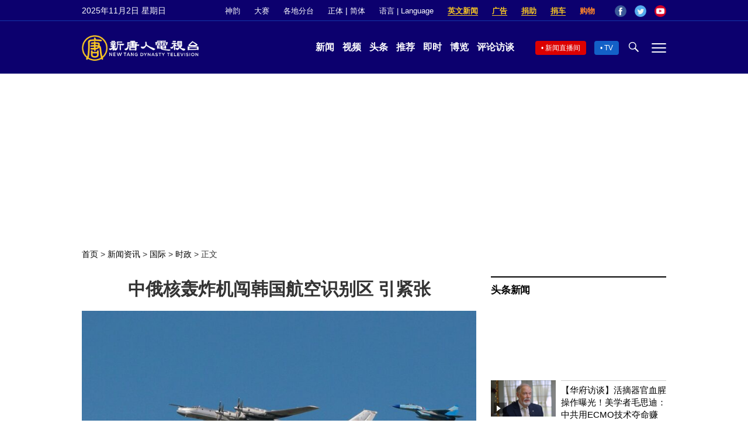

--- FILE ---
content_type: text/html; charset=utf-8
request_url: https://www.google.com/recaptcha/api2/aframe
body_size: 224
content:
<!DOCTYPE HTML><html><head><meta http-equiv="content-type" content="text/html; charset=UTF-8"></head><body><script nonce="ZA4nBYFYcCQyopzBNFtaCw">/** Anti-fraud and anti-abuse applications only. See google.com/recaptcha */ try{var clients={'sodar':'https://pagead2.googlesyndication.com/pagead/sodar?'};window.addEventListener("message",function(a){try{if(a.source===window.parent){var b=JSON.parse(a.data);var c=clients[b['id']];if(c){var d=document.createElement('img');d.src=c+b['params']+'&rc='+(localStorage.getItem("rc::a")?sessionStorage.getItem("rc::b"):"");window.document.body.appendChild(d);sessionStorage.setItem("rc::e",parseInt(sessionStorage.getItem("rc::e")||0)+1);localStorage.setItem("rc::h",'1762043898158');}}}catch(b){}});window.parent.postMessage("_grecaptcha_ready", "*");}catch(b){}</script></body></html>

--- FILE ---
content_type: application/javascript; charset=utf-8
request_url: https://fundingchoicesmessages.google.com/f/AGSKWxXJ_kSUeMONhUVPJ5cS8MzFshdmC5giys25CRrkY69xAcqa6gF0I1Qc46MAQowvG6UK45Lnr3ngdV1-Nd0_JGjFkl5gq0ECXAfg1Cftdsjz3QnSF_x8IyO0yNqj369q-KctWd31gpXJbt5V1gIdBft9MYE_eCRg3sp5bN_xWWJRBxGjt_x4aKkfHxvA/_/ad_paper_/dfp.min.js_files/ad./adengage_.widgets.ad?
body_size: -1282
content:
window['5579fd27-ec30-4878-ab8c-b9dc54bd85e7'] = true;